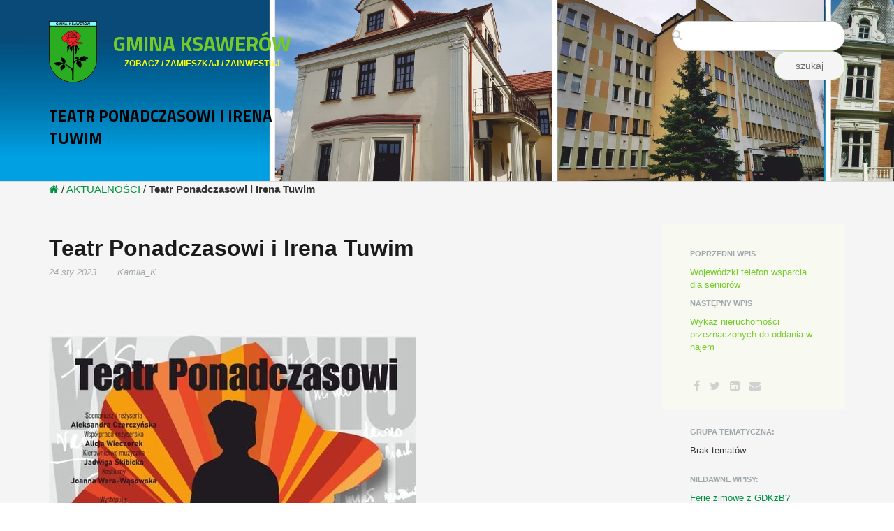

--- FILE ---
content_type: text/html; charset=UTF-8
request_url: https://ugminy.ksawerow.com/index.php/blog/teatr-ponadczasowi-i-irena-tuwim
body_size: 4066
content:
<!DOCTYPE html>
<html lang="pl">
<head>
    <meta http-equiv="X-UA-Compatible" content="IE=edge">
    <link rel="stylesheet" type="text/css" href="/application/themes/pc/css/bootstrap-modified.css">
    <link href="/application/files/cache/css/pc/main.css?ts=1735641114" rel="stylesheet" type="text/css" media="all">    
<title>Teatr Ponadczasowi i Irena Tuwim :: Gmina Ksawerów</title>

<meta http-equiv="content-type" content="text/html; charset=UTF-8"/>
<meta name="generator" content="concrete5"/>
<meta name="msapplication-TileImage" content="https://ugminy.ksawerow.com/application/files/3715/1372/1898/UGK_user_w10.JPG"/>
<link rel="shortcut icon" href="https://ugminy.ksawerow.com/application/files/3715/1372/1898/UGK_user_w10.JPG" type="image/x-icon"/>
<link rel="icon" href="https://ugminy.ksawerow.com/application/files/3715/1372/1898/UGK_user_w10.JPG" type="image/x-icon"/>
<link rel="apple-touch-icon" href="https://ugminy.ksawerow.com/application/files/3715/1372/1898/UGK_user_w10.JPG"/>
<link rel="canonical" href="https://ugminy.ksawerow.com/index.php/blog/teatr-ponadczasowi-i-irena-tuwim">
<script type="text/javascript">
    var CCM_DISPATCHER_FILENAME = "/index.php";
    var CCM_CID = 3406;
    var CCM_EDIT_MODE = false;
    var CCM_ARRANGE_MODE = false;
    var CCM_IMAGE_PATH = "/updates/concrete-cms-8.5.12_remote_updater/concrete/images";
    var CCM_TOOLS_PATH = "/index.php/tools/required";
    var CCM_APPLICATION_URL = "https://ugminy.ksawerow.com";
    var CCM_REL = "";
    var CCM_ACTIVE_LOCALE = "pl_PL";
</script>

<style type="text/css" data-area-style-area-handle="Main" data-block-style-block-id="30262" data-style-set="344">.ccm-custom-style-container.ccm-custom-style-main-30262{color:rgb(121, 123, 122);text-align:right}</style><style type="text/css" data-area-style-area-handle="Header Site Title" data-block-style-block-id="79170" data-style-set="501">.ccm-custom-style-container.ccm-custom-style-headersitetitle-79170{margin-top:-20px;margin-bottom:-25px;padding-bottom:-25px;text-align:left}</style><style type="text/css" data-area-style-area-handle="Header Search" data-block-style-block-id="91385" data-style-set="546">.ccm-custom-style-container.ccm-custom-style-headersearch-91385{text-align:right}</style><style type="text/css" data-area-style-area-handle="Footer Navigation" data-block-style-block-id="79153" data-style-set="492">.ccm-custom-style-container.ccm-custom-style-footernavigation-79153{font-size:10px;color:rgb(189, 195, 199);margin-top:11px;padding-bottom:-5px;text-align:left}</style><style type="text/css" data-area-style-area-handle="Footer Contact" data-block-style-block-id="139270" data-style-set="661">.ccm-custom-style-container.ccm-custom-style-footercontact-139270{font-size:10px;color:rgb(189, 195, 199);text-align:left}</style>
<link href="/packages/hw_back_to_top/css/back-to-top.css?ccm_nocache=bc680b92426dff85f448f75bd2efb0945d703a52" rel="stylesheet" type="text/css" media="all">
<link href="/updates/concrete-cms-8.5.12_remote_updater/concrete/css/font-awesome.css?ccm_nocache=bc680b92426dff85f448f75bd2efb0945d703a52" rel="stylesheet" type="text/css" media="all">
<script type="text/javascript" src="/updates/concrete-cms-8.5.12_remote_updater/concrete/js/jquery.js?ccm_nocache=bc680b92426dff85f448f75bd2efb0945d703a52"></script>
<!--[if lt IE 9]><script type="text/javascript" src="/updates/concrete-cms-8.5.12_remote_updater/concrete/js/ie/html5-shiv.js?ccm_nocache=bc680b92426dff85f448f75bd2efb0945d703a52"></script><![endif]-->
<!--[if lt IE 9]><script type="text/javascript" src="/updates/concrete-cms-8.5.12_remote_updater/concrete/js/ie/respond.js?ccm_nocache=bc680b92426dff85f448f75bd2efb0945d703a52"></script><![endif]-->
<link href="/updates/concrete-cms-8.5.12_remote_updater/concrete/blocks/search/view.css?ccm_nocache=bc680b92426dff85f448f75bd2efb0945d703a52" rel="stylesheet" type="text/css" media="all">
<link href="/updates/concrete-cms-8.5.12_remote_updater/concrete/blocks/page_list/view.css?ccm_nocache=bc680b92426dff85f448f75bd2efb0945d703a52" rel="stylesheet" type="text/css" media="all">
    <meta name="viewport" content="width=device-width, initial-scale=1.0">
    <script>
        if (navigator.userAgent.match(/IEMobile\/10\.0/)) {
            var msViewportStyle = document.createElement('style')
            msViewportStyle.appendChild(
                document.createTextNode(
                    '@-ms-viewport{width:auto!important}'
                )
            )
            document.querySelector('head').appendChild(msViewportStyle)
        }
    </script>
</head>
<body>

<div class="ccm-page ccm-page-id-3406 page-type-blog-entry page-template-right-sidebar">

<header>
    <div class="container">
        <div class="row">
            <div class="col-sm-4 col-xs-6">
                

    <div style="width:360px; height:90px;">
<div style="width:70px float:left;"><picture><!--[if IE 9]><video style='display: none;'><![endif]--><source srcset="https://ugminy.ksawerow.com/application/files/4315/0961/9885/herb_gminy_ksawerow.png" media="(min-width: 900px)"><source srcset="https://ugminy.ksawerow.com/application/files/4315/0961/9885/herb_gminy_ksawerow.png" media="(min-width: 768px)"><source srcset="https://ugminy.ksawerow.com/application/files/4315/0961/9885/herb_gminy_ksawerow.png"><!--[if IE 9]></video><![endif]--><img src="https://ugminy.ksawerow.com/application/files/4315/0961/9885/herb_gminy_ksawerow.png" alt="logotyp" class="content-editor-image-left" height="88" style=" float: left; margin: 0px 10px 10px 0px;" title="herb gminy ksawerów" width="69"></picture></div>

<div style="width: 280px; float: left; text-align: center; padding-top:15px;"><span style="font-size:13px;"><a href="https://ugminy.ksawerow.com/index.php" id="header-site-title" title="link do strony głównej Gminy Ksawerów"><strong>GMINA&nbsp;KSAWER&Oacute;W</strong> </a> </span><br />
<span style="color:#ffff00;"><span style="font-size:12px;"><strong>ZOBACZ / ZAMIESZKAJ / ZAINWESTUJ</strong> </span> </span></div>
</div>



        <div class="ccm-custom-style-container ccm-custom-style-headersitetitle-79170"
            >
    <h1  class="page-title">Teatr Ponadczasowi i Irena Tuwim</h1>
    </div>
            </div>
            <div class="col-sm-5 col-xs-6">
                            </div>
                            <div class="col-sm-3 col-xs-12">

        <div class="ccm-custom-style-container ccm-custom-style-headersearch-91385"
            >
        <form action="https://ugminy.ksawerow.com/index.php/search" method="get" class="ccm-search-block-form"><input name="search_paths[]" type="hidden"
             value="" /><input name="query" type="text" value=""
         class="ccm-search-block-text" /> <input name="submit" type="submit" value="szukaj"
              class="btn btn-default ccm-search-block-submit" />

</form>
    </div>
</div>
                    </div>
    </div>
</header>
<main>
    

<div class="container"><div class="row"><div class="col-sm-12">    

    <div class="breadcrumb-trail"><a href="/"><i class="fa fa-home"></i></a>
<span class="breadcrumb-trail-sub"> <span class="delim"> / </span> <a href="https://ugminy.ksawerow.com/index.php/blog">AKTUALNOŚCI</a></span><span class="breadcrumb-trail-sub"> <span class="delim"> / </span> <strong>Teatr Ponadczasowi i Irena Tuwim</strong></span></div>

</div></div></div>    <div class="container">
        <div class="row">
            <div class="col-sm-8 col-content">
                

    <div class="ccm-block-page-title-byline">
    <h1 class="page-title">Teatr Ponadczasowi i Irena Tuwim</h1>

    <span class="page-date">
    24 sty 2023    </span>

        <span class="page-author">
    Kamila_K    </span>
    </div>



    <picture><!--[if IE 9]><video style='display: none;'><![endif]--><source srcset="https://ugminy.ksawerow.com/application/files/4916/7402/9000/Irena_Tuwim.jpg" media="(min-width: 900px)"><source srcset="https://ugminy.ksawerow.com/application/files/4916/7402/9000/Irena_Tuwim.jpg" media="(min-width: 768px)"><source srcset="https://ugminy.ksawerow.com/application/files/4916/7402/9000/Irena_Tuwim.jpg"><!--[if IE 9]></video><![endif]--><img src="https://ugminy.ksawerow.com/application/files/4916/7402/9000/Irena_Tuwim.jpg" alt="Na plakacie cień postaci - kobiety. W tle głowa mężczyzny w pasy - w pomarańczowych odcieniach. Treść poiżej" class="ccm-image-block img-responsive bID-125601" title="Plakat - w cieniu - o Irenie Tuwim"></picture>


    <p>28 stycznia o godzinie 19:00 w Gminnym Domu Kultury z Biblioteką w Ksawerowie wystąpi Teatr Ponadczasowi z przedstawieniem &quot;W cieniu&quot; opowiadającym o życiu i tw&oacute;rczości Ireny Tuwim - łodzianki, poetki, pisarki i tłumaczki. Bilety w cenie 30 zł dostępne w sekretariacie GDKzB w Ksawerowie.</p>



        <div class="ccm-custom-style-container ccm-custom-style-main-30262"
            >
    <div><p>ilość odwiedzin:  - 847</p></div>

    </div>
            </div>
            <div class="col-sm-offset-1 col-sm-3 col-sidebar">
                

        <div class="ccm-custom-style-container ccm-custom-style-sidebar-18 block-sidebar-wrapped"
            >
    
<div class="ccm-block-next-previous-wrapper">
            <div class="ccm-block-next-previous-header">
            <h5>poprzedni wpis</h5>
        </div>
                <p class="ccm-block-next-previous-previous-link">
            <a href="https://ugminy.ksawerow.com/index.php/blog/wojewodzki-telefon-wsparcia-dla-seniorow">Wojewódzki telefon wsparcia dla seniorów</a>        </p>
                <div class="ccm-block-next-previous-header">
            <h5>następny wpis</h5>
        </div>
                <p class="ccm-block-next-previous-next-link">
            <a href="https://ugminy.ksawerow.com/index.php/blog/wykaz-nieruchomosci-przeznaczonych-do-oddania-w-najem-5">Wykaz nieruchomości przeznaczonych do oddania w najem</a>        </p>
        </div>

    </div>


        <div class="ccm-custom-style-container ccm-custom-style-sidebar-19 block-sidebar-wrapped"
            >
    
<div class="ccm-block-share-this-page">
    <ul class="list-inline">
            <li>
            <a href="https://www.facebook.com/sharer/sharer.php?u=https%3A%2F%2Fugminy.ksawerow.com%2Findex.php%2Fblog%2Fteatr-ponadczasowi-i-irena-tuwim" target="_blank" rel="noopener noreferrer" aria-label="Facebook"><i class="fa fa-facebook" aria-hidden="true" title="Facebook"></i></a>
        </li>
            <li>
            <a href="https://twitter.com/intent/tweet?url=https%3A%2F%2Fugminy.ksawerow.com%2Findex.php%2Fblog%2Fteatr-ponadczasowi-i-irena-tuwim" target="_blank" rel="noopener noreferrer" aria-label="Twitter"><i class="fa fa-twitter" aria-hidden="true" title="Twitter"></i></a>
        </li>
            <li>
            <a href="https://www.linkedin.com/shareArticle?mini-true&amp;url=https%3A%2F%2Fugminy.ksawerow.com%2Findex.php%2Fblog%2Fteatr-ponadczasowi-i-irena-tuwim&amp;title=Teatr+Ponadczasowi+i+Irena+Tuwim" target="_blank" rel="noopener noreferrer" aria-label="LinkedIn"><i class="fa fa-linkedin-square" aria-hidden="true" title="LinkedIn"></i></a>
        </li>
            <li>
            <a href="mailto:?body=Sprawd%C5%BA%20ten%20artyku%C5%82%20na%20Gmina%20Ksawer%C3%B3w%3A%0A%0ATeatr%20Ponadczasowi%20i%20Irena%20Tuwim%0Ahttps%3A%2F%2Fugminy.ksawerow.com%2Findex.php%2Fblog%2Fteatr-ponadczasowi-i-irena-tuwim&amp;subject=Pomy%C5%9Bleli%C5%9Bmy%2C%20%C5%BCe%20spodoba%20si%C4%99%20tobie%20ten%20artyku%C5%82." target="_blank" rel="noopener noreferrer" aria-label="Email"><i class="fa fa-envelope" aria-hidden="true" title="Email"></i></a>
        </li>
        </ul>
</div>

    </div>


    
<div class="ccm-block-topic-list-wrapper">

    <div class="ccm-block-topic-list-header">
        <h5>Grupa tematyczna:</h5>
    </div>

    Brak tematów.
</div>



    
    <div class="ccm-block-page-list-wrapper">

                    <div class="ccm-block-page-list-header">
                <h5>Niedawne wpisy:</h5>
            </div>
            
        
        <div class="ccm-block-page-list-pages">

            
                <div class="ccm-block-page-list-page-entry">

                    
                                            <div class="ccm-block-page-list-page-entry-text">

                                                            <div class="ccm-block-page-list-title">
                                                                            <a href="https://ugminy.ksawerow.com/index.php/blog/ferie-zimowe-z-gdkzb-sprawdz-program-zapisy-od-9-grudnia"
                                           target="_self">Ferie zimowe z GDKzB? Sprawdź program, zapisy od 9 grudnia</a>
                                                                        </div>
                                
                            
                            
                            
                        </div>
                                        </div>

                
                <div class="ccm-block-page-list-page-entry">

                    
                                            <div class="ccm-block-page-list-page-entry-text">

                                                            <div class="ccm-block-page-list-title">
                                                                            <a href="https://ugminy.ksawerow.com/index.php/blog/55-zaszczepionych-mieszkancow"
                                           target="_self">55 % zaszczepionych mieszkańców!</a>
                                                                        </div>
                                
                            
                            
                            
                        </div>
                                        </div>

                
                <div class="ccm-block-page-list-page-entry">

                    
                                            <div class="ccm-block-page-list-page-entry-text">

                                                            <div class="ccm-block-page-list-title">
                                                                            <a href="https://ugminy.ksawerow.com/index.php/blog/aktualne-konkursy-w-ramach-rpo-wl-na-lata-2014-2020"
                                           target="_self">Aktualne konkursy w ramach RPO WŁ na lata 2014-2020</a>
                                                                        </div>
                                
                            
                            
                            
                        </div>
                                        </div>

                        </div><!-- end .ccm-block-page-list-pages -->

        
    </div><!-- end .ccm-block-page-list-wrapper -->


    
    
            </div>
        </div>
    </div>

    

    <hr/>

</main>

﻿
<footer id="footer-theme">
        <section>
    <div class="container">
        <div class="row">
            <div class="col-sm-9">
                

    <p><a alt="powrót do strony głównej Urzędu Gminy Ksawerów" href="https://ugminy.ksawerow.com/index.php" title="powrót do strony głównej Urzędu Gminy Ksawerów">URZĄD GMINY KSAWER&Oacute;W</a></p>

            </div>
            <div class="col-sm-3">
                

    	<a href="#" class="hw-back-to-top">
		<i class="fa fa-chevron-up"></i>
	</a>

            </div>
        </div>
    </div>
    </section>
        <section>
    <div class="container">
        <div class="row">
            <div class="col-sm-6">
            

    <p>&copy; 2017&nbsp;PC Service (Theme), Gmina Ksawer&oacute;w</p>



    <p><a href="https://ugminy.ksawerow.com">Regulamin Korzystania z Strony WWW</a></p>

<p><a href="https://ugminy.ksawerow.com">Polityka Prywatności</a></p>

<p><a href="https://ugminy.ksawerow.com">Polityka COOKIES</a></p>

<p><a href="https://ugminy.ksawerow.com">Ustawienia COOKIE</a></p>

<p><a href="https://ugminy.ksawerow.com/index.php/mapa-strony-ugk">Mapa Strony</a></p>

<p><a href="https://ugminy.ksawerow.com/index.php/deklaracja-dostepnosci">Deklaracja Dostępności</a></p>

            </div>
            <div class="col-sm-3">
                

        <div class="ccm-custom-style-container ccm-custom-style-footernavigation-79153"
            >
    <p>Urząd Gminy Ksawer&oacute;w</p>

<p>95-054 Ksawer&oacute;w, ul.Kościuszki 3h</p>

<p>tel. (042) 213-80-50, fax: (042) 213-80-02</p>

<p>e-mail: sekretariat@ksawerow.com</p>

<p>NIP Gminy Ksawer&oacute;w: 731-19-11-233</p>

<p>Regon Gminy Ksawer&oacute;w: 472057773</p>

<p>NIP Urzędu Gminy Ksawer&oacute;w: 731-15-06-538</p>

<p>Regon Urzędu Gminy Ksawer&oacute;w: 471559930</p>

    </div>
            </div>
            <div class="col-sm-3">
                

        <div class="ccm-custom-style-container ccm-custom-style-footercontact-139270"
            >
    <p>Nr rachunku bankowego:</p>

<p>11 1560 0013 2020 3076 7000 0003</p>

<p>(podatki, opłata skarbowa, oraz inne opłaty i przelewy od os&oacute;b fizycznych)</p>

<p>Nr rachunku bankowego:</p>

<p>70 1560 0013 2020 3076 7000 0008</p>

<p>(opłata za wnioski o udostępnienie danych osobowych)</p>

<p><a href="https://ugminy.ksawerow.com/index.php/kontakt">Przejdź do danych Kontaktowych</a></p>

    </div>
            </div>
        </div>
    </div>
    </section>
</footer>

<footer id="concrete5-brand">
    <div class="container">
        <div class="row">
            <div class="col-sm-12">
                <span>Projekt i wykonanie <a href="https://www.pcservice.pl" class="concrete5">PC Service</a>, wedle wytycznych zamawiającego.</span>
                <span class="pull-right">
                    <a href="https://ugminy.ksawerow.com/index.php/login">Zaloguj</a>                </span>
            </div>
        </div>
    </div>
</footer>



</div>

<script type="text/javascript" src="/packages/hw_back_to_top/js/back-to-top.js?ccm_nocache=bc680b92426dff85f448f75bd2efb0945d703a52"></script>
<script type="text/javascript" src="/updates/concrete-cms-8.5.12_remote_updater/concrete/js/picturefill.js?ccm_nocache=bc680b92426dff85f448f75bd2efb0945d703a52"></script>
<script type="text/javascript" src="/updates/concrete-cms-8.5.12_remote_updater/concrete/blocks/image/view.js?ccm_nocache=bc680b92426dff85f448f75bd2efb0945d703a52"></script>

</body>
</html>
